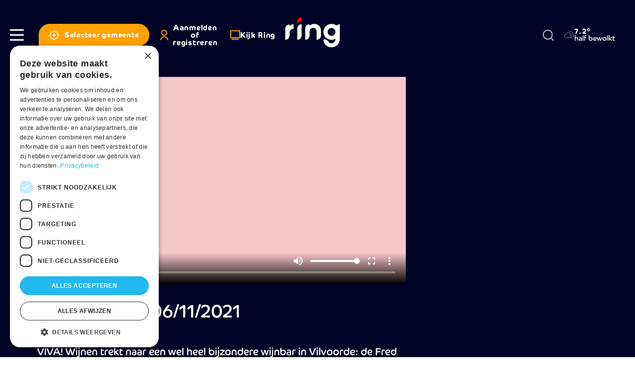

--- FILE ---
content_type: text/html; charset=UTF-8
request_url: https://www.ringtv.be/kijk-ring/viva-wijnen-06112021-0
body_size: 11858
content:


<!DOCTYPE html>
<html lang="nl" dir="ltr" prefix="og: https://ogp.me/ns#">
  <head>
    <meta charset="utf-8" />
<meta name="description" content="VIVA! Wijnen trekt naar een wel heel bijzondere wijnbar in Vilvoorde: de Fred Historie van Frédéric Jakus. Je kan hier ook interessante wijnen proeven in combinatie met lekkere tapas. En alle wijnen op de kaart kan je ook aankopen voor thuis. Mis zeker ook niet de wijntips voor ons weekendmenu!" />
<link rel="canonical" href="https://www.ringtv.be/kijk-ring/viva-wijnen-06112021-0" />
<link rel="manifest" href="/manifest.json" />
<meta name="theme-color" content="#ffffff" />
<meta name="Generator" content="Drupal 10 (https://www.drupal.org)" />
<meta name="MobileOptimized" content="width" />
<meta name="HandheldFriendly" content="true" />
<meta name="viewport" content="width=device-width, initial-scale=1.0" />
<script>var ct_check_js_val = 'b06250df96c7c23e5abdf5382bd67d43';var drupal_ac_antibot_cookie_value = '044dd51d38e160453f88de57ea9e11dde1dd7cca88571bd8c07cb55127e9efda';var ct_use_cookies = 1;var ct_use_alt_cookies = 0;var ct_capture_buffer = 0;</script>
<link rel="icon" href="/sites/default/files/favicon.png" type="image/png" />

    <title>VIVA! Wijnen 06/11/2021 | Ring</title>
    <link rel="stylesheet" media="all" href="/sites/default/files/css/css_-7-f1duRtOOe94d8jvNSRmvhV2wg_8Z3_YmmEG_uK40.css?delta=0&amp;language=nl&amp;theme=ringtv&amp;include=eJx1jEEOwyAMBD-EypOQQ1bFqsERNlTp60ty6amX1c5otRvc0ZNpZpJkhTq3Z9qGuzaL5qcsDszqBRWxErcfNe2VhD8I3WcSOnW4xavvcGK59eQdGtfzi441QafhGgzUc0l0cLo4az0EjvjHh8l4W7zzUXUfgi9aMUq9" />
<link rel="stylesheet" media="all" href="https://cdnjs.cloudflare.com/ajax/libs/normalize/8.0.1/normalize.min.css" />
<link rel="stylesheet" media="all" href="/sites/default/files/css/css_MBBaIiTfYGWdIo40VhLQWu-FfBclf2jQbJvXn_Sax88.css?delta=2&amp;language=nl&amp;theme=ringtv&amp;include=eJx1jEEOwyAMBD-EypOQQ1bFqsERNlTp60ty6amX1c5otRvc0ZNpZpJkhTq3Z9qGuzaL5qcsDszqBRWxErcfNe2VhD8I3WcSOnW4xavvcGK59eQdGtfzi441QafhGgzUc0l0cLo4az0EjvjHh8l4W7zzUXUfgi9aMUq9" />

    <script type="application/json" data-drupal-selector="drupal-settings-json">{"path":{"baseUrl":"\/","pathPrefix":"","currentPath":"node\/50115","currentPathIsAdmin":false,"isFront":false,"currentLanguage":"nl"},"pluralDelimiter":"\u0003","suppressDeprecationErrors":true,"gtag":{"tagId":"","consentMode":false,"otherIds":[],"events":[],"additionalConfigInfo":[]},"ajaxPageState":{"libraries":"[base64]","theme":"ringtv","theme_token":null},"ajaxTrustedUrl":{"\/zoeken":true,"form_action_p_pvdeGsVG5zNF_XLGPTvYSKCf43t8qZYSwcfZl2uzM":true},"gtm":{"tagId":null,"settings":{"data_layer":"dataLayer","include_environment":false},"tagIds":["GTM-W8XM53W"]},"dataLayer":{"defaultLang":"nl","languages":{"en":{"id":"en","name":"Engels","direction":"ltr","weight":0},"nl":{"id":"nl","name":"Dutch","direction":"ltr","weight":1}}},"s_pushengage":{"pushengage_key":"df0fc735-0edb-4146-a42f-2d6ab4ca293a"},"statistics":{"data":{"nid":"50115"},"url":"\/core\/modules\/statistics\/statistics.php"},"search_api_autocomplete":{"search":{"auto_submit":true}},"user":{"uid":0,"permissionsHash":"283808272fda07e0b58502d9125ba8bdc34da69097faa47345ccea342cdb198e"}}</script>
<script src="/sites/default/files/js/js_su7A05dADAYyUEehlghlKYl89yi7PWsK-zN9BgaMERs.js?scope=header&amp;delta=0&amp;language=nl&amp;theme=ringtv&amp;include=[base64]"></script>
<script src="/modules/contrib/google_tag/js/gtag.js?t987pe"></script>
<script src="/modules/contrib/google_tag/js/gtm.js?t987pe"></script>
<script src="/sites/default/files/js/js_-5lG61LWd8SUzCByv2ts_dXeNJmO_oxIEz6n35AUHcQ.js?scope=header&amp;delta=3&amp;language=nl&amp;theme=ringtv&amp;include=[base64]"></script>

    <link rel="apple-touch-icon" sizes="180x180" href="/themes/custom/ringtv/dist/img/favicons/apple-touch-icon.png">
    <link rel="icon" type="image/png" sizes="32x32" href="/themes/custom/ringtv/dist/img/favicons/favicon-32x32.png">
    <link rel="icon" type="image/png" sizes="16x16" href="/themes/custom/ringtv/dist/img/favicons/favicon-16x16.png">
    <link rel="manifest" href="/themes/custom/ringtv/dist/img/favicons/site.webmanifest">
    <link rel="mask-icon" href="/safari-pinned-tab.svg" color="#000226">
    <meta name="msapplication-TileColor" content="#ffffff">
    <meta name="theme-color" content="#ffffff">
  </head>
  <body class="page-type--tv-theek bg-color--tv-theek path-node page-node-type-episode">
    <a href="#main-content" class="visually-hidden focusable skip-link">Skip to main content</a>
    <noscript><iframe src="https://www.googletagmanager.com/ns.html?id=GTM-W8XM53W"
                  height="0" width="0" style="display:none;visibility:hidden"></iframe></noscript>

      <div class="dialog-off-canvas-main-canvas" data-off-canvas-main-canvas>
    
<div class="layout-container off-canvas__content">
      <header role="banner" class="header bg-color--primary header--tv-theek">
      <div class="header__inner display-flex align-items--center">
        <div class="header__inner__content display-flex justify-content--between align-items--center">
          
  <div class="header__inner__region--left display-flex align-items--center">
    <div class="hamburger-wrapper">
      <a class="hamburger" role="button" data-page-overlay-trigger>
        <div class="hamburger__inner"></div>
      </a>
    </div>
    

<div id="block-ringtv-site-branding-mobile" class="block block-system block-system-branding-block block-system-branding-block--mobile">
  
  
            <a href="/" rel="home">
        <img src="/themes/custom/ringtv/logo.svg" alt="Home" fetchpriority="high" />
      </a>
      </div>


<div id="block-ringtv-rtvmytown" class="block block-rtv-blocks block-my-town my-town">
  
  
      <button data-my-town-trigger="" class="button my-town__trigger"><i class="icon icon--cog icon--standalone"></i><span>Selecteer gemeente</span></button>
<div class="my-town__dropdown" data-my-town-dropdown=""><div class="my-town__close" data-my-town-trigger><i class="icon icon--remove icon--standalone"></i></div><form class="rtv-select-city" data-drupal-selector="rtv-select-city" action="/kijk-ring/viva-wijnen-06112021-0" method="post" id="rtv-select-city" accept-charset="UTF-8">
  <div class="js-form-item form-item js-form-type-select form-item-region js-form-item-region">
      

<label for="edit-region--2">Regio </label>
        <select data-drupal-selector="edit-region" id="edit-region--2" name="region" class="form-select"><option value="0"> Alle regio&#039;s</option><option value="58">Affligem</option><option value="26">Asse</option><option value="27">Beersel</option><option value="28">Bever</option><option value="29">Dilbeek</option><option value="30">Drogenbos</option><option value="31">Galmaarden</option><option value="32">Gooik</option><option value="33">Grimbergen</option><option value="34">Halle</option><option value="520">Halle-Vilvoorde</option><option value="35">Herne</option><option value="36">Hoeilaart</option><option value="37">Kampenhout</option><option value="38">Kapelle-op-den-Bos</option><option value="39">Kraainem</option><option value="40">Lennik</option><option value="41">Liedekerke</option><option value="42">Linkebeek</option><option value="43">Londerzeel</option><option value="44">Machelen</option><option value="45">Meise</option><option value="46">Merchtem</option><option value="47">Opwijk</option><option value="48">Overijse</option><option value="498">Pajottegem</option><option value="59">Pepingen</option><option value="49">Roosdaal</option><option value="50">Sint-Genesius-Rode</option><option value="51">Sint-Pieters-Leeuw</option><option value="52">Steenokkerzeel</option><option value="53">Ternat</option><option value="54">Vilvoorde</option><option value="499">Vlaams-Brabant</option><option value="497">Vlaamse Rand</option><option value="55">Wemmel</option><option value="56">Wezembeek-Oppem</option><option value="57">Zaventem</option><option value="60">Zemst</option></select>
        </div>

<button data-drupal-selector="edit-submit" type="submit" id="edit-submit--3" name="op" value="Bewaar voorkeuren" class="button js-form-submit form-submit button--default">
  Bewaar voorkeuren 
</button>
<input autocomplete="off" data-drupal-selector="form-divtog0zhp6tgbseix-4xinrhsaeg1vxamzo3xd9ciw" type="hidden" name="form_build_id" value="form-dIvTog0ZHp6TgBseix-4XINrHsAeG1VXAmZO3Xd9Ciw" />
<input data-drupal-selector="edit-rtv-select-city" type="hidden" name="form_id" value="rtv_select_city" />

</form>
</div>

  </div>


<div id="block-ringtv-rtvmyaccount" class="block block-rtv-blocks block-my-account my-account">
  
  
      <button class="button my-account__trigger" data-my-account-trigger><i class="icon icon--user icon--standalone"></i><span>Aanmelden of registreren</span></button><div class="my-account__overlay" data-my-account-overlay=""></div>
<div class="my-account__overlay-content" data-my-account-overlay-content=""><div class="my-account__overlay-content__close" data-my-account-trigger><i class="icon icon--remove icon--standalone"></i></div><div class="my-account__overlay-content__block my-account__overlay-content__login" data-my-account-login>  <h2 class="h1">Hallo</h2>
  <div class="my-account__overlay-content__description">Meld je aan om je voorkeuren te bewaren</div>
  <div class="my-account__overlay-content__form"><form class="user-login-form" data-drupal-selector="user-login-form" action="/kijk-ring/viva-wijnen-06112021-0" method="post" id="user-login-form" accept-charset="UTF-8">
  <div class="js-form-item form-item js-form-type-email form-item-name js-form-item-name">
      

<label for="edit-name" class="js-form-required form-required">E-mail  <span class="required">*</span></label>
        <input autocorrect="none" autocapitalize="none" spellcheck="false" autofocus="autofocus" autocomplete="username" data-drupal-selector="edit-name" aria-describedby="edit-name--description" type="email" id="edit-name" name="name" value="" size="60" maxlength="254" class="form-email required" required="required" aria-required="true" />

            <div id="edit-name--description" class="description">
      Geef je e-mail adres op waarmee je geregistreerd bent.
    </div>
  </div>
<div class="js-form-item form-item js-form-type-password form-item-pass js-form-item-pass">
      

<label for="edit-pass" class="js-form-required form-required">Wachtwoord  <span class="required">*</span></label>
        <input autocomplete="current-password" data-drupal-selector="edit-pass" aria-describedby="edit-pass--description" type="password" id="edit-pass" name="pass" size="60" maxlength="128" class="form-text required" required="required" aria-required="true" />

            <div id="edit-pass--description" class="description">
      Geef het wachtwoord op dat bij je e-mail adres hoort.
    </div>
  </div>
<input autocomplete="off" data-drupal-selector="form-x22-eehjnb9lhr61ymmz4xdpbwbjpwqwzcmh6x2sybu" type="hidden" name="form_build_id" value="form-X22_eeHJnb9lhR61ymmz4XdpbwBJPwQwZCMH6x2sYBU" />
<input data-drupal-selector="edit-user-login-form" type="hidden" name="form_id" value="user_login_form" />
<div data-drupal-selector="edit-actions" class="form-actions js-form-wrapper form-wrapper" id="edit-actions--2">
<button class="button--primary button-login button js-form-submit form-submit button--default" data-drupal-selector="edit-submit" type="submit" id="edit-submit" name="op" value="Aanmelden">
  Aanmelden 
</button>
<a href="/user/password" class="forgot-password-link">Wachtwoord vergeten?</a></div>

</form>
</div>
  <div class="my-account__overlay-content__bottom"><h3>Nog geen account? Registreer hier</h3><button data-my-account-switcher="" class="button button--default button--color-secondary">Maak een gratis account</button>
</div>
</div><div class="my-account__overlay-content__block my-account__overlay-content__register display-none" data-my-account-register>  <h2 class="h1">Maak een account aan</h2>
  <div class="my-account__overlay-content__description">Maak hier een account aan</div>
  <div class="my-account__overlay-content__form"><form class="user-register-form user-form" data-user-info-from-browser data-drupal-selector="user-register-form" action="/kijk-ring/viva-wijnen-06112021-0" method="post" id="user-register-form" accept-charset="UTF-8">
  <div class="field--type-string field--name-field-first-name field--widget-string-textfield js-form-wrapper form-wrapper" data-drupal-selector="edit-field-first-name-wrapper" id="edit-field-first-name-wrapper">      <div class="js-form-item form-item js-form-type-textfield form-item-field-first-name-0-value js-form-item-field-first-name-0-value">
      

<label for="edit-field-first-name-0-value" class="js-form-required form-required">Voornaam  <span class="required">*</span></label>
        <input class="js-text-full text-full form-text required" data-drupal-selector="edit-field-first-name-0-value" type="text" id="edit-field-first-name-0-value" name="field_first_name[0][value]" value="" size="60" maxlength="255" placeholder="" required="required" aria-required="true" />

        </div>

  </div>
<input autocomplete="off" data-drupal-selector="form-p875ihqseeu76la0jcfzgbjgrde9spdzthpykmeddti" type="hidden" name="form_build_id" value="form-P875ihqsEEU76LA0jcfzGbjgRDE9SpdZTHpYkMEdDTI" />
<input data-drupal-selector="edit-user-register-form" type="hidden" name="form_id" value="user_register_form" />
<div class="field--type-string field--name-field-last-name field--widget-string-textfield js-form-wrapper form-wrapper" data-drupal-selector="edit-field-last-name-wrapper" id="edit-field-last-name-wrapper">      <div class="js-form-item form-item js-form-type-textfield form-item-field-last-name-0-value js-form-item-field-last-name-0-value">
      

<label for="edit-field-last-name-0-value" class="js-form-required form-required">Familienaam  <span class="required">*</span></label>
        <input class="js-text-full text-full form-text required" data-drupal-selector="edit-field-last-name-0-value" type="text" id="edit-field-last-name-0-value" name="field_last_name[0][value]" value="" size="60" maxlength="255" placeholder="" required="required" aria-required="true" />

        </div>

  </div>
<div data-drupal-selector="edit-account" id="edit-account" class="js-form-wrapper form-wrapper"><div class="js-form-item form-item js-form-type-email form-item-mail js-form-item-mail">
      

<label for="edit-mail" class="js-form-required form-required">E-mail  <span class="required">*</span></label>
        <input data-drupal-selector="edit-mail" aria-describedby="edit-mail--description" type="email" id="edit-mail" name="mail" value="" size="60" maxlength="254" class="form-email required" required="required" aria-required="true" />

            <div id="edit-mail--description" class="description">
      Het e-mailadres wordt niet openbaar gemaakt. We sturen je enkel meldingen waarvoor jij goedkeuring hebt gegeven en meldingen die nodig zijn om je account te beheren.
    </div>
  </div>
<div class="js-form-item form-item js-form-type-select form-item-region js-form-item-region">
      

<label for="edit-region">Selecteer jouw regio </label>
        <select data-drupal-selector="edit-region" id="edit-region" name="region" class="form-select"><option value="58">Affligem</option><option value="26">Asse</option><option value="27">Beersel</option><option value="28">Bever</option><option value="29">Dilbeek</option><option value="30">Drogenbos</option><option value="31">Galmaarden</option><option value="32">Gooik</option><option value="33">Grimbergen</option><option value="34">Halle</option><option value="520">Halle-Vilvoorde</option><option value="35">Herne</option><option value="36">Hoeilaart</option><option value="37">Kampenhout</option><option value="38">Kapelle-op-den-Bos</option><option value="39">Kraainem</option><option value="40">Lennik</option><option value="41">Liedekerke</option><option value="42">Linkebeek</option><option value="43">Londerzeel</option><option value="44">Machelen</option><option value="45">Meise</option><option value="46">Merchtem</option><option value="47">Opwijk</option><option value="48">Overijse</option><option value="498">Pajottegem</option><option value="59">Pepingen</option><option value="49">Roosdaal</option><option value="50">Sint-Genesius-Rode</option><option value="51">Sint-Pieters-Leeuw</option><option value="52">Steenokkerzeel</option><option value="53">Ternat</option><option value="54">Vilvoorde</option><option value="499">Vlaams-Brabant</option><option value="497">Vlaamse Rand</option><option value="55">Wemmel</option><option value="56">Wezembeek-Oppem</option><option value="57">Zaventem</option><option value="60">Zemst</option></select>
        </div>
<fieldset class="form-item-topics fieldgroup form-composite js-form-item form-item js-form-wrapper form-wrapper" data-drupal-selector="edit-topics" id="edit-topics--wrapper">
      <legend>
    <span class="fieldset-legend">Selecteer jouw interesses</span>
  </legend>
  <div class="fieldset-wrapper">
                <div id="edit-topics" class="form-checkboxes"><div class="js-form-item form-item js-form-type-checkbox form-item-topics-76 js-form-item-topics-76">
        <input class="form-item-topics form-checkbox" data-drupal-selector="edit-topics-76" type="checkbox" id="edit-topics-76" name="topics[76]" value="76" />

        

<label for="edit-topics-76" class="option">Acties </label>
      </div>
<div class="js-form-item form-item js-form-type-checkbox form-item-topics-376 js-form-item-topics-376">
        <input class="form-item-topics form-checkbox" data-drupal-selector="edit-topics-376" type="checkbox" id="edit-topics-376" name="topics[376]" value="376" />

        

<label for="edit-topics-376" class="option">Cultuur </label>
      </div>
<div class="js-form-item form-item js-form-type-checkbox form-item-topics-518 js-form-item-topics-518">
        <input class="form-item-topics form-checkbox" data-drupal-selector="edit-topics-518" type="checkbox" id="edit-topics-518" name="topics[518]" value="518" />

        

<label for="edit-topics-518" class="option">Economie </label>
      </div>
<div class="js-form-item form-item js-form-type-checkbox form-item-topics-494 js-form-item-topics-494">
        <input class="form-item-topics form-checkbox" data-drupal-selector="edit-topics-494" type="checkbox" id="edit-topics-494" name="topics[494]" value="494" />

        

<label for="edit-topics-494" class="option">Groen </label>
      </div>
<div class="js-form-item form-item js-form-type-checkbox form-item-topics-85 js-form-item-topics-85">
        <input class="form-item-topics form-checkbox" data-drupal-selector="edit-topics-85" type="checkbox" id="edit-topics-85" name="topics[85]" value="85" />

        

<label for="edit-topics-85" class="option">Jeugd </label>
      </div>
<div class="js-form-item form-item js-form-type-checkbox form-item-topics-63 js-form-item-topics-63">
        <input class="form-item-topics form-checkbox" data-drupal-selector="edit-topics-63" type="checkbox" id="edit-topics-63" name="topics[63]" value="63" />

        

<label for="edit-topics-63" class="option">Justitie </label>
      </div>
<div class="js-form-item form-item js-form-type-checkbox form-item-topics-493 js-form-item-topics-493">
        <input class="form-item-topics form-checkbox" data-drupal-selector="edit-topics-493" type="checkbox" id="edit-topics-493" name="topics[493]" value="493" />

        

<label for="edit-topics-493" class="option">Mobiliteit </label>
      </div>
<div class="js-form-item form-item js-form-type-checkbox form-item-topics-374 js-form-item-topics-374">
        <input class="form-item-topics form-checkbox" data-drupal-selector="edit-topics-374" type="checkbox" id="edit-topics-374" name="topics[374]" value="374" />

        

<label for="edit-topics-374" class="option">Onderwijs </label>
      </div>
<div class="js-form-item form-item js-form-type-checkbox form-item-topics-62 js-form-item-topics-62">
        <input class="form-item-topics form-checkbox" data-drupal-selector="edit-topics-62" type="checkbox" id="edit-topics-62" name="topics[62]" value="62" />

        

<label for="edit-topics-62" class="option">Politiek </label>
      </div>
<div class="js-form-item form-item js-form-type-checkbox form-item-topics-61 js-form-item-topics-61">
        <input class="form-item-topics form-checkbox" data-drupal-selector="edit-topics-61" type="checkbox" id="edit-topics-61" name="topics[61]" value="61" />

        

<label for="edit-topics-61" class="option">Samenleving </label>
      </div>
<div class="js-form-item form-item js-form-type-checkbox form-item-topics-491 js-form-item-topics-491">
        <input class="form-item-topics form-checkbox" data-drupal-selector="edit-topics-491" type="checkbox" id="edit-topics-491" name="topics[491]" value="491" />

        

<label for="edit-topics-491" class="option">Sport </label>
      </div>
<div class="js-form-item form-item js-form-type-checkbox form-item-topics-88 js-form-item-topics-88">
        <input class="form-item-topics form-checkbox" data-drupal-selector="edit-topics-88" type="checkbox" id="edit-topics-88" name="topics[88]" value="88" />

        

<label for="edit-topics-88" class="option">Vlaams-Brabant </label>
      </div>
<div class="js-form-item form-item js-form-type-checkbox form-item-topics-496 js-form-item-topics-496">
        <input class="form-item-topics form-checkbox" data-drupal-selector="edit-topics-496" type="checkbox" id="edit-topics-496" name="topics[496]" value="496" />

        

<label for="edit-topics-496" class="option">Vlaamse Rand </label>
      </div>
<div class="js-form-item form-item js-form-type-checkbox form-item-topics-500 js-form-item-topics-500">
        <input class="form-item-topics form-checkbox" data-drupal-selector="edit-topics-500" type="checkbox" id="edit-topics-500" name="topics[500]" value="500" />

        

<label for="edit-topics-500" class="option">Weerfoto </label>
      </div>
<div class="js-form-item form-item js-form-type-checkbox form-item-topics-78 js-form-item-topics-78">
        <input class="form-item-topics form-checkbox" data-drupal-selector="edit-topics-78" type="checkbox" id="edit-topics-78" name="topics[78]" value="78" />

        

<label for="edit-topics-78" class="option">Wonen </label>
      </div>
</div>

          </div>
</fieldset>
</div>
<div data-drupal-selector="edit-actions" class="form-actions js-form-wrapper form-wrapper" id="edit-actions--3">
<button class="button--primary button js-form-submit form-submit button--default" data-drupal-selector="edit-submit" type="submit" id="edit-submit--2" name="op" value="Maak een nieuw account">
  Maak een nieuw account 
</button>
</div>

</form>
</div>
</div></div>

  </div>


<div id="block-ringtv-rtvlivetv" class="block block-rtv-blocks block-live-tv live-tv">
  
  
      <div class="live-tv__trigger"><a href="/kijk-ring"><i class="icon icon--tv icon--standalone"></i><span>Kijk Ring</span></a></div>

  </div>

  </div>

          
  <div class="header__inner__region--branding">
    

<div id="block-ringtv-site-branding" class="block block-system block-system-branding-block">
  
  
        <a href="/" rel="home">
      <img src="/themes/custom/ringtv/logo.svg" alt="Home" fetchpriority="high" />
    </a>
      
</div>

  </div>

          
  <div class="header__inner__region--right display-flex align-items--center">
    

<div id="block-ringtv-customsearch" class="block block-rtv-blocks block-custom-search search-form">
  
  
      <div class="search-form__trigger" data-search-form-trigger><i class="icon icon--search"></i></div><div class="search-form__content" data-search-form-dropdown=""><div class="search-form__close" data-search-form-trigger><i class="icon icon--remove icon--standalone"></i></div><form class="views-exposed-form" data-drupal-selector="views-exposed-form-search-default" action="/zoeken" method="get" id="views-exposed-form-search-default" accept-charset="UTF-8">
  <div class="js-form-item form-item js-form-type-search-api-autocomplete form-item-zoek js-form-item-zoek">
      

<label for="edit-zoek">Zoeken </label>
        <input data-drupal-selector="edit-zoek" data-search-api-autocomplete-search="search" class="form-autocomplete form-text" data-autocomplete-path="/search_api_autocomplete/search?display=default&amp;&amp;filter=zoek" type="text" id="edit-zoek" name="zoek" value="" size="30" maxlength="128" />

        </div>
<div class="js-form-item form-item js-form-type-select form-item-sort-by js-form-item-sort-by">
      

<label for="edit-sort-by">Sorteren op </label>
        <select data-drupal-selector="edit-sort-by" id="edit-sort-by" name="sort_by" class="form-select"><option value="datum" selected="selected">Datum</option><option value="relevantie">Relevantie</option></select>
        </div>
<div data-drupal-selector="edit-actions" class="form-actions js-form-wrapper form-wrapper" id="edit-actions">
<button data-drupal-selector="edit-submit-search" type="submit" id="edit-submit-search" value="Zoeken" class="button js-form-submit form-submit button--default">
  Zoeken 
</button>
</div>


</form>
</div>

  </div>


<div id="block-ringtv-rtvweather" class="block block-rtv-blocks block-weather weather">
  
  
      <div class="weather__wrapper"><div class="weather__icon"><i class="icon icon--04n"></i></div><div class="weather__content"><div class="weather__temperature">7.2°</div><div class="weather__description">half bewolkt</div></div></div>
  </div>

  </div>

        </div>
      </div>
    </header>
  
  <main role="main">
    <a id="main-content" tabindex="-1"></a>

    
          <div class="layout-highlighted">
        
  <div data-drupal-messages-fallback class="hidden"></div>


      </div>
    
          <div class="layout-content">
        
  

<div id="block-ringtv-content" class="block block-system block-system-main-block">
  
  
      

<article  data-history-node-id="50115" class="episode-full">
  
  
  <main>
    







  
  <section  class="rtv-layouts rtv-layouts--entity-type-episode rtv-layouts__detail">
    <div class="container">
      <div class="rtv-layouts__inner">
        <div class="rtv-layouts__section">
                                          <div  class="rtv-layouts__region rtv-layouts__region__top">
              
            </div>
                                <div  class="rtv-layouts__region rtv-layouts__region__content">
              

<div class="block block-layout-builder block-field-blocknodeepisodefield-media-video margin-bottom-30">
  
  
      


            <div class="field field--name-field-media-video field--type-entity-reference field--label-hidden field__item">

<div class="media media--type-video media--view-mode-article-full">
  
  


            <div class="field field--name-field-streaming-url field--type-link field--label-hidden field__item"><div id="shaka-container-1" class="shaka-container" style="max-width:40em">
  <div class="adContainer adContainer1" style="position:relative;">
    <div class="resume" style="background-color:#333;padding:10px;color:#FFF;position:absolute;left:10px;top:10px;text-decoration:underline;display:none;cursor:pointer;">Hervatten</div>
  </div>
  <button class="custom-mute"><span class="content">Geluid aan</span></button>
  <video class="video" poster="https://stream.a.zndznd.com/c_stream/2bEQ4Q/thumbnail.jpg" data-num="1" style="width:100%;height:100%;" data-hls-manifest="https://stream.a.zndznd.com/c_stream/2bEQ4Q/stream.m3u8" data-dash-manifest="" data-revive-url="https://www.ringtv.be/vastProxy.php?zoneId=14" data-tms-video-percent="0,25,50,75,90" playsinline>
  </video>
</div>
<div class="companion"></div>
</div>
      
</div>
</div>
      
  </div>


<div class="block block-layout-builder block-field-blocknodeepisodetitle">
  
  
      

<div class="episode-full__title margin-children-none margin-bottom-10">
  <h1>
          VIVA! Wijnen 06/11/2021
      </h1>
</div>

  </div>


<div class="block block-layout-builder block-field-blocknodeepisodefield-date">
  
  
      

<div class="episode-full__date node-full-date">
      <i class="icon icon--clock"></i>maa 8 nov 2021
  </div>

  </div>


<div class="block block-layout-builder block-field-blocknodeepisodebody">
  
  
      

<div class="episode-full__intro text-formatted text-type--lead">
      <p>VIVA! Wijnen trekt naar een wel heel bijzondere wijnbar in Vilvoorde: de Fred Historie van Frédéric Jakus. Je kan hier ook interessante wijnen proeven in combinatie met lekkere tapas. En alle wijnen op de kaart kan je ook aankopen voor thuis. Mis zeker ook niet de wijntips voor ons weekendmenu!</p>

  </div>

  </div>


<div class="block block-layout-builder block-extra-field-blocknodeepisodesharing-buttons node-full-share margin-top-30">
  
          <h3>Deel artikel</h3>
      
      

<div class="social-sharing-buttons">
        <a href="https://www.facebook.com/sharer/sharer.php?u=https://www.ringtv.be/kijk-ring/viva-wijnen-06112021-0&amp;title=VIVA! Wijnen 06/11/2021" target="_blank" title="Share to Facebook" aria-label="Share to Facebook" class="social-sharing-buttons__button share-facebook" rel="noopener">
      <i class="icon icon--standalone icon--facebook"></i>
    </a>
  
        <a href="https://twitter.com/intent/tweet?text=VIVA! Wijnen 06/11/2021+https://www.ringtv.be/kijk-ring/viva-wijnen-06112021-0" target="_blank" title="Share to X" aria-label="Share to X" class="social-sharing-buttons__button share-x" rel="noopener">
      <i class="icon icon--standalone icon--twitter"></i>
    </a>
  
        <a href="https://www.linkedin.com/sharing/share-offsite/?url=https://www.ringtv.be/kijk-ring/viva-wijnen-06112021-0" target="_blank" title="Share to Linkedin" aria-label="Share to Linkedin" class="social-sharing-buttons__button share-linkedin" rel="noopener">
      <i class="icon icon--standalone icon--linkedin"></i>
    </a>
  
   <a data-share-mobile-trigger class="social-sharing-buttons__button share-mobile" href="#" title="Meer">Meer</a>
</div>

  </div>


<div class="views-element-container block block-views block-views-blockepisodes-other-episodes">
  
  
      <div>

<div class="js-view-dom-id-107de676073297ce48bcabfffd77b48859d9f963b99675202469e7203834e64d view-episodes-other-episodes margin-top-30">
  
  <h3 class="h2 view-episodes-other-episodes__title">Afleveringen</h3>
  

  
    

  
  <div class="view-episodes-other-episodes__row">






<div  data-history-node-id="63075" class="card-article card-article--type-list-image-left">
  <a href="/kijk-ring/viva-wijnen-vinea-11" class="card-article__wrapper">
          <div class="card-article__media image-children-display-block">
        

<div class="media media--type-image media--view-mode-list-image-left-right">
  
  


            <div class="field field--name-field-media-image field--type-image field--label-hidden field__item">    <picture>
                  <source srcset="/sites/default/files/styles/list_image_left_right_md/public/69056_bbbe1b01-5d82-488f-8149-e771a1374ee9.png.webp?itok=vAMsCWiq 1x, /sites/default/files/styles/list_image_left_right_md_x2/public/69056_bbbe1b01-5d82-488f-8149-e771a1374ee9.webp?itok=Sy4FrqHJ 2x" media="all and (min-width: 768px)" width="224" height="127" type="image/webp"/>
              <source srcset="/sites/default/files/styles/list_image_left_right_md/public/69056_bbbe1b01-5d82-488f-8149-e771a1374ee9.png.webp?itok=vAMsCWiq 1x, /sites/default/files/styles/list_image_left_right_md_x2/public/69056_bbbe1b01-5d82-488f-8149-e771a1374ee9.png?itok=Sy4FrqHJ 2x" media="all and (min-width: 768px)" width="224" height="127"/>
              <source srcset="/sites/default/files/styles/article_xs/public/69056_bbbe1b01-5d82-488f-8149-e771a1374ee9.png.webp?itok=OsK9-lgu 1x" media="all and (min-width: 0px)" type="image/webp" width="100" height="100"/>
                  <img loading="lazy" width="100" height="100" src="/sites/default/files/styles/article_xs/public/69056_bbbe1b01-5d82-488f-8149-e771a1374ee9.png.webp?itok=OsK9-lgu" />

  </picture>

</div>
      
</div>


                              </div>
        <div class="card-article__content">
              <div class="card-article__title margin-children-none">
            <h3 class="h5">
    VIVA! Wijnen – Vinea
  </h3>

        </div>
                        <div class="card-article__date">
        


            <div class="field field--name-field-date field--type-datetime field--label-hidden field__item"><i class="icon icon--clock"></i>zon 7 dec</div>
      
      </div>
          </div>
  </a>

    
  

</div>
</div>
  <div class="view-episodes-other-episodes__row">






<div  data-history-node-id="62986" class="card-article card-article--type-list-image-left">
  <a href="/kijk-ring/viva-wijnen-saint-vincent" class="card-article__wrapper">
          <div class="card-article__media image-children-display-block">
        

<div class="media media--type-image media--view-mode-list-image-left-right">
  
  


            <div class="field field--name-field-media-image field--type-image field--label-hidden field__item">    <picture>
                  <source srcset="/sites/default/files/styles/list_image_left_right_md/public/68875_thumbnail-10_0.png.webp?itok=w4jj_U6J 1x, /sites/default/files/styles/list_image_left_right_md_x2/public/68875_thumbnail-10_0.webp?itok=qlMKXHRK 2x" media="all and (min-width: 768px)" width="224" height="127" type="image/webp"/>
              <source srcset="/sites/default/files/styles/list_image_left_right_md/public/68875_thumbnail-10_0.png.webp?itok=w4jj_U6J 1x, /sites/default/files/styles/list_image_left_right_md_x2/public/68875_thumbnail-10_0.png?itok=qlMKXHRK 2x" media="all and (min-width: 768px)" width="224" height="127"/>
              <source srcset="/sites/default/files/styles/article_xs/public/68875_thumbnail-10_0.png.webp?itok=7x6ExKJS 1x" media="all and (min-width: 0px)" type="image/webp" width="100" height="100"/>
                  <img loading="lazy" width="100" height="100" src="/sites/default/files/styles/article_xs/public/68875_thumbnail-10_0.png.webp?itok=7x6ExKJS" />

  </picture>

</div>
      
</div>


                              </div>
        <div class="card-article__content">
              <div class="card-article__title margin-children-none">
            <h3 class="h5">
    VIVA! Wijnen – Saint-Vincent
  </h3>

        </div>
                        <div class="card-article__date">
        


            <div class="field field--name-field-date field--type-datetime field--label-hidden field__item"><i class="icon icon--clock"></i>zat 29 nov</div>
      
      </div>
          </div>
  </a>

    
  

</div>
</div>
  <div class="view-episodes-other-episodes__row">






<div  data-history-node-id="62908" class="card-article card-article--type-list-image-left">
  <a href="/kijk-ring/viva-wijnen-chateaux-vini-11" class="card-article__wrapper">
          <div class="card-article__media image-children-display-block">
        

<div class="media media--type-image media--view-mode-list-image-left-right">
  
  


            <div class="field field--name-field-media-image field--type-image field--label-hidden field__item">    <picture>
                  <source srcset="/sites/default/files/styles/list_image_left_right_md/public/68698_b82f525d-e53e-4139-9b15-c6fac4c25630.png.webp?itok=R0QeNVEL 1x, /sites/default/files/styles/list_image_left_right_md_x2/public/68698_b82f525d-e53e-4139-9b15-c6fac4c25630.webp?itok=ccoAll15 2x" media="all and (min-width: 768px)" width="224" height="127" type="image/webp"/>
              <source srcset="/sites/default/files/styles/list_image_left_right_md/public/68698_b82f525d-e53e-4139-9b15-c6fac4c25630.png.webp?itok=R0QeNVEL 1x, /sites/default/files/styles/list_image_left_right_md_x2/public/68698_b82f525d-e53e-4139-9b15-c6fac4c25630.png?itok=ccoAll15 2x" media="all and (min-width: 768px)" width="224" height="127"/>
              <source srcset="/sites/default/files/styles/article_xs/public/68698_b82f525d-e53e-4139-9b15-c6fac4c25630.png.webp?itok=tPG2nizo 1x" media="all and (min-width: 0px)" type="image/webp" width="100" height="100"/>
                  <img loading="lazy" width="100" height="100" src="/sites/default/files/styles/article_xs/public/68698_b82f525d-e53e-4139-9b15-c6fac4c25630.png.webp?itok=tPG2nizo" />

  </picture>

</div>
      
</div>


                              </div>
        <div class="card-article__content">
              <div class="card-article__title margin-children-none">
            <h3 class="h5">
    VIVA! Wijnen Chateaux Vini
  </h3>

        </div>
                        <div class="card-article__date">
        


            <div class="field field--name-field-date field--type-datetime field--label-hidden field__item"><i class="icon icon--clock"></i>zat 22 nov</div>
      
      </div>
          </div>
  </a>

    
  

</div>
</div>
  <div class="view-episodes-other-episodes__row">






<div  data-history-node-id="62834" class="card-article card-article--type-list-image-left">
  <a href="/kijk-ring/viva-wijnen-sacacorchos-1" class="card-article__wrapper">
          <div class="card-article__media image-children-display-block">
        

<div class="media media--type-image media--view-mode-list-image-left-right">
  
  


            <div class="field field--name-field-media-image field--type-image field--label-hidden field__item">    <picture>
                  <source srcset="/sites/default/files/styles/list_image_left_right_md/public/68526_0488f289-e5f8-491a-950d-feafb7b602c8.png.webp?itok=ZOInBRv8 1x, /sites/default/files/styles/list_image_left_right_md_x2/public/68526_0488f289-e5f8-491a-950d-feafb7b602c8.webp?itok=2h0AIGCc 2x" media="all and (min-width: 768px)" width="224" height="127" type="image/webp"/>
              <source srcset="/sites/default/files/styles/list_image_left_right_md/public/68526_0488f289-e5f8-491a-950d-feafb7b602c8.png.webp?itok=ZOInBRv8 1x, /sites/default/files/styles/list_image_left_right_md_x2/public/68526_0488f289-e5f8-491a-950d-feafb7b602c8.png?itok=2h0AIGCc 2x" media="all and (min-width: 768px)" width="224" height="127"/>
              <source srcset="/sites/default/files/styles/article_xs/public/68526_0488f289-e5f8-491a-950d-feafb7b602c8.png.webp?itok=L5zoGk6K 1x" media="all and (min-width: 0px)" type="image/webp" width="100" height="100"/>
                  <img loading="lazy" width="100" height="100" src="/sites/default/files/styles/article_xs/public/68526_0488f289-e5f8-491a-950d-feafb7b602c8.png.webp?itok=L5zoGk6K" />

  </picture>

</div>
      
</div>


                              </div>
        <div class="card-article__content">
              <div class="card-article__title margin-children-none">
            <h3 class="h5">
    VIVA! Wijnen – Sacacorchos
  </h3>

        </div>
                        <div class="card-article__date">
        


            <div class="field field--name-field-date field--type-datetime field--label-hidden field__item"><i class="icon icon--clock"></i>zat 15 nov</div>
      
      </div>
          </div>
  </a>

    
  

</div>
</div>
  <div class="view-episodes-other-episodes__row">






<div  data-history-node-id="62759" class="card-article card-article--type-list-image-left">
  <a href="/kijk-ring/viva-wijnen-albert-heijn-1" class="card-article__wrapper">
          <div class="card-article__media image-children-display-block">
        

<div class="media media--type-image media--view-mode-list-image-left-right">
  
  


            <div class="field field--name-field-media-image field--type-image field--label-hidden field__item">    <picture>
                  <source srcset="/sites/default/files/styles/list_image_left_right_md/public/68336_e4f785fa-dad4-4b71-a875-244a7de967b6.png.webp?itok=YuQa9lFW 1x, /sites/default/files/styles/list_image_left_right_md_x2/public/68336_e4f785fa-dad4-4b71-a875-244a7de967b6.webp?itok=WqZIGGiA 2x" media="all and (min-width: 768px)" width="224" height="127" type="image/webp"/>
              <source srcset="/sites/default/files/styles/list_image_left_right_md/public/68336_e4f785fa-dad4-4b71-a875-244a7de967b6.png.webp?itok=YuQa9lFW 1x, /sites/default/files/styles/list_image_left_right_md_x2/public/68336_e4f785fa-dad4-4b71-a875-244a7de967b6.png?itok=WqZIGGiA 2x" media="all and (min-width: 768px)" width="224" height="127"/>
              <source srcset="/sites/default/files/styles/article_xs/public/68336_e4f785fa-dad4-4b71-a875-244a7de967b6.png.webp?itok=wQOiJFpd 1x" media="all and (min-width: 0px)" type="image/webp" width="100" height="100"/>
                  <img loading="lazy" width="100" height="100" src="/sites/default/files/styles/article_xs/public/68336_e4f785fa-dad4-4b71-a875-244a7de967b6.png.webp?itok=wQOiJFpd" />

  </picture>

</div>
      
</div>


                              </div>
        <div class="card-article__content">
              <div class="card-article__title margin-children-none">
            <h3 class="h5">
    VIVA! Wijnen – Albert Heijn
  </h3>

        </div>
                        <div class="card-article__date">
        


            <div class="field field--name-field-date field--type-datetime field--label-hidden field__item"><i class="icon icon--clock"></i>zat 8 nov</div>
      
      </div>
          </div>
  </a>

    
  

</div>
</div>
  <div class="view-episodes-other-episodes__row">






<div  data-history-node-id="62468" class="card-article card-article--type-list-image-left">
  <a href="/kijk-ring/viva-wijnen-vinea-9" class="card-article__wrapper">
          <div class="card-article__media image-children-display-block">
        

<div class="media media--type-image media--view-mode-list-image-left-right">
  
  


            <div class="field field--name-field-media-image field--type-image field--label-hidden field__item">    <picture>
                  <source srcset="/sites/default/files/styles/list_image_left_right_md/public/67638_thumbnail-10_0.png.webp?itok=ewwsEBIb 1x, /sites/default/files/styles/list_image_left_right_md_x2/public/67638_thumbnail-10_0.webp?itok=eWJ3zWwG 2x" media="all and (min-width: 768px)" width="224" height="127" type="image/webp"/>
              <source srcset="/sites/default/files/styles/list_image_left_right_md/public/67638_thumbnail-10_0.png.webp?itok=ewwsEBIb 1x, /sites/default/files/styles/list_image_left_right_md_x2/public/67638_thumbnail-10_0.png?itok=eWJ3zWwG 2x" media="all and (min-width: 768px)" width="224" height="127"/>
              <source srcset="/sites/default/files/styles/article_xs/public/67638_thumbnail-10_0.png.webp?itok=piqQ3E7u 1x" media="all and (min-width: 0px)" type="image/webp" width="100" height="100"/>
                  <img loading="lazy" width="100" height="100" src="/sites/default/files/styles/article_xs/public/67638_thumbnail-10_0.png.webp?itok=piqQ3E7u" />

  </picture>

</div>
      
</div>


                              </div>
        <div class="card-article__content">
              <div class="card-article__title margin-children-none">
            <h3 class="h5">
    VIVA! Wijnen – Vinea
  </h3>

        </div>
                        <div class="card-article__date">
        


            <div class="field field--name-field-date field--type-datetime field--label-hidden field__item"><i class="icon icon--clock"></i>zat 11 okt</div>
      
      </div>
          </div>
  </a>

    
  

</div>
</div>
  <div class="view-episodes-other-episodes__row">






<div  data-history-node-id="60264" class="card-article card-article--type-list-image-left">
  <a href="/kijk-ring/viva-wijnen-wijnwinkel-vinea-eizeringen" class="card-article__wrapper">
          <div class="card-article__media image-children-display-block">
        

<div class="media media--type-image media--view-mode-list-image-left-right">
  
  


            <div class="field field--name-field-media-image field--type-image field--label-hidden field__item">    <picture>
                  <source srcset="/sites/default/files/styles/list_image_left_right_md/public/62202_thumbnail-10_0.png.webp?itok=ZcKW5xJp 1x, /sites/default/files/styles/list_image_left_right_md_x2/public/62202_thumbnail-10_0.webp?itok=bS1nJvSd 2x" media="all and (min-width: 768px)" width="224" height="127" type="image/webp"/>
              <source srcset="/sites/default/files/styles/list_image_left_right_md/public/62202_thumbnail-10_0.png.webp?itok=ZcKW5xJp 1x, /sites/default/files/styles/list_image_left_right_md_x2/public/62202_thumbnail-10_0.png?itok=bS1nJvSd 2x" media="all and (min-width: 768px)" width="224" height="127"/>
              <source srcset="/sites/default/files/styles/article_xs/public/62202_thumbnail-10_0.png.webp?itok=N9gNkg1W 1x" media="all and (min-width: 0px)" type="image/webp" width="100" height="100"/>
                  <img loading="lazy" width="100" height="100" src="/sites/default/files/styles/article_xs/public/62202_thumbnail-10_0.png.webp?itok=N9gNkg1W" />

  </picture>

</div>
      
</div>


                              </div>
        <div class="card-article__content">
              <div class="card-article__title margin-children-none">
            <h3 class="h5">
    VIVA! Wijnen: Wijnwinkel Vinea in Eizeringen
  </h3>

        </div>
                        <div class="card-article__date">
        


            <div class="field field--name-field-date field--type-datetime field--label-hidden field__item"><i class="icon icon--clock"></i>zat 15 maa</div>
      
      </div>
          </div>
  </a>

    
  

</div>
</div>
  <div class="view-episodes-other-episodes__row">






<div  data-history-node-id="59245" class="card-article card-article--type-list-image-left">
  <a href="/kijk-ring/viva-wijnen-huis-vossen-1" class="card-article__wrapper">
          <div class="card-article__media image-children-display-block">
        

<div class="media media--type-image media--view-mode-list-image-left-right">
  
  


            <div class="field field--name-field-media-image field--type-image field--label-hidden field__item">    <picture>
                  <source srcset="/sites/default/files/styles/list_image_left_right_md/public/59874_thumbnail-10_0.png.webp?itok=WWVXPxQq 1x, /sites/default/files/styles/list_image_left_right_md_x2/public/59874_thumbnail-10_0.webp?itok=8gfI5mOu 2x" media="all and (min-width: 768px)" width="224" height="127" type="image/webp"/>
              <source srcset="/sites/default/files/styles/list_image_left_right_md/public/59874_thumbnail-10_0.png.webp?itok=WWVXPxQq 1x, /sites/default/files/styles/list_image_left_right_md_x2/public/59874_thumbnail-10_0.png?itok=8gfI5mOu 2x" media="all and (min-width: 768px)" width="224" height="127"/>
              <source srcset="/sites/default/files/styles/article_xs/public/59874_thumbnail-10_0.png.webp?itok=An1riKcw 1x" media="all and (min-width: 0px)" type="image/webp" width="100" height="100"/>
                  <img loading="lazy" width="100" height="100" src="/sites/default/files/styles/article_xs/public/59874_thumbnail-10_0.png.webp?itok=An1riKcw" />

  </picture>

</div>
      
</div>


                              </div>
        <div class="card-article__content">
              <div class="card-article__title margin-children-none">
            <h3 class="h5">
    VIVA! Wijnen -  Huis Vossen
  </h3>

        </div>
                        <div class="card-article__date">
        


            <div class="field field--name-field-date field--type-datetime field--label-hidden field__item"><i class="icon icon--clock"></i>zon 15 dec 2024</div>
      
      </div>
          </div>
  </a>

    
  

</div>
</div>
  <div class="view-episodes-other-episodes__row">






<div  data-history-node-id="59165" class="card-article card-article--type-list-image-left">
  <a href="/kijk-ring/viva-wijnen-wijnhandel-vinea-lennik" class="card-article__wrapper">
          <div class="card-article__media image-children-display-block">
        

<div class="media media--type-image media--view-mode-list-image-left-right">
  
  


            <div class="field field--name-field-media-image field--type-image field--label-hidden field__item">    <picture>
                  <source srcset="/sites/default/files/styles/list_image_left_right_md/public/59679_787f614c-8e14-4de3-af17-e1960cc8ddee.png.webp?itok=d8V2anNw 1x, /sites/default/files/styles/list_image_left_right_md_x2/public/59679_787f614c-8e14-4de3-af17-e1960cc8ddee.webp?itok=ZADv0QmB 2x" media="all and (min-width: 768px)" width="224" height="127" type="image/webp"/>
              <source srcset="/sites/default/files/styles/list_image_left_right_md/public/59679_787f614c-8e14-4de3-af17-e1960cc8ddee.png.webp?itok=d8V2anNw 1x, /sites/default/files/styles/list_image_left_right_md_x2/public/59679_787f614c-8e14-4de3-af17-e1960cc8ddee.png?itok=ZADv0QmB 2x" media="all and (min-width: 768px)" width="224" height="127"/>
              <source srcset="/sites/default/files/styles/article_xs/public/59679_787f614c-8e14-4de3-af17-e1960cc8ddee.png.webp?itok=4IuHDNzL 1x" media="all and (min-width: 0px)" type="image/webp" width="100" height="100"/>
                  <img loading="lazy" width="100" height="100" src="/sites/default/files/styles/article_xs/public/59679_787f614c-8e14-4de3-af17-e1960cc8ddee.png.webp?itok=4IuHDNzL" />

  </picture>

</div>
      
</div>


                              </div>
        <div class="card-article__content">
              <div class="card-article__title margin-children-none">
            <h3 class="h5">
    VIVA! Wijnen - Wijnhandel Vinea (Lennik)
  </h3>

        </div>
                        <div class="card-article__date">
        


            <div class="field field--name-field-date field--type-datetime field--label-hidden field__item"><i class="icon icon--clock"></i>zon 8 dec 2024</div>
      
      </div>
          </div>
  </a>

    
  

</div>
</div>
  <div class="view-episodes-other-episodes__row">






<div  data-history-node-id="59090" class="card-article card-article--type-list-image-left">
  <a href="/kijk-ring/viva-wijnen-salon-saint-vincent-1" class="card-article__wrapper">
          <div class="card-article__media image-children-display-block">
        

<div class="media media--type-image media--view-mode-list-image-left-right">
  
  


            <div class="field field--name-field-media-image field--type-image field--label-hidden field__item">    <picture>
                  <source srcset="/sites/default/files/styles/list_image_left_right_md/public/59526_0d39f6f4-dee2-449b-9c8a-beb3a9b72406.png.webp?itok=kCacjn50 1x, /sites/default/files/styles/list_image_left_right_md_x2/public/59526_0d39f6f4-dee2-449b-9c8a-beb3a9b72406.webp?itok=t4Ps7y2M 2x" media="all and (min-width: 768px)" width="224" height="127" type="image/webp"/>
              <source srcset="/sites/default/files/styles/list_image_left_right_md/public/59526_0d39f6f4-dee2-449b-9c8a-beb3a9b72406.png.webp?itok=kCacjn50 1x, /sites/default/files/styles/list_image_left_right_md_x2/public/59526_0d39f6f4-dee2-449b-9c8a-beb3a9b72406.png?itok=t4Ps7y2M 2x" media="all and (min-width: 768px)" width="224" height="127"/>
              <source srcset="/sites/default/files/styles/article_xs/public/59526_0d39f6f4-dee2-449b-9c8a-beb3a9b72406.png.webp?itok=xzKhmQwc 1x" media="all and (min-width: 0px)" type="image/webp" width="100" height="100"/>
                  <img loading="lazy" width="100" height="100" src="/sites/default/files/styles/article_xs/public/59526_0d39f6f4-dee2-449b-9c8a-beb3a9b72406.png.webp?itok=xzKhmQwc" />

  </picture>

</div>
      
</div>


                              </div>
        <div class="card-article__content">
              <div class="card-article__title margin-children-none">
            <h3 class="h5">
    VIVA! Wijnen - Salon Saint Vincent
  </h3>

        </div>
                        <div class="card-article__date">
        


            <div class="field field--name-field-date field--type-datetime field--label-hidden field__item"><i class="icon icon--clock"></i>zat 30 nov 2024</div>
      
      </div>
          </div>
  </a>

    
  

</div>
</div>
  <div class="view-episodes-other-episodes__row">






<div  data-history-node-id="58999" class="card-article card-article--type-list-image-left">
  <a href="/kijk-ring/viva-wijnen-chateaux-vini-9" class="card-article__wrapper">
          <div class="card-article__media image-children-display-block">
        

<div class="media media--type-image media--view-mode-list-image-left-right">
  
  


            <div class="field field--name-field-media-image field--type-image field--label-hidden field__item">    <picture>
                  <source srcset="/sites/default/files/styles/list_image_left_right_md/public/59309_14d808d5-98f9-4094-bd5f-5dc922e6ec3a.png.webp?itok=qyJVYh9f 1x, /sites/default/files/styles/list_image_left_right_md_x2/public/59309_14d808d5-98f9-4094-bd5f-5dc922e6ec3a.webp?itok=HaxmoHLA 2x" media="all and (min-width: 768px)" width="224" height="127" type="image/webp"/>
              <source srcset="/sites/default/files/styles/list_image_left_right_md/public/59309_14d808d5-98f9-4094-bd5f-5dc922e6ec3a.png.webp?itok=qyJVYh9f 1x, /sites/default/files/styles/list_image_left_right_md_x2/public/59309_14d808d5-98f9-4094-bd5f-5dc922e6ec3a.png?itok=HaxmoHLA 2x" media="all and (min-width: 768px)" width="224" height="127"/>
              <source srcset="/sites/default/files/styles/article_xs/public/59309_14d808d5-98f9-4094-bd5f-5dc922e6ec3a.png.webp?itok=MTU2hOhQ 1x" media="all and (min-width: 0px)" type="image/webp" width="100" height="100"/>
                  <img loading="lazy" width="100" height="100" src="/sites/default/files/styles/article_xs/public/59309_14d808d5-98f9-4094-bd5f-5dc922e6ec3a.png.webp?itok=MTU2hOhQ" />

  </picture>

</div>
      
</div>


                              </div>
        <div class="card-article__content">
              <div class="card-article__title margin-children-none">
            <h3 class="h5">
    VIVA! Wijnen Châteaux Vini
  </h3>

        </div>
                        <div class="card-article__date">
        


            <div class="field field--name-field-date field--type-datetime field--label-hidden field__item"><i class="icon icon--clock"></i>zat 23 nov 2024</div>
      
      </div>
          </div>
  </a>

    
  

</div>
</div>
  <div class="view-episodes-other-episodes__row">






<div  data-history-node-id="58912" class="card-article card-article--type-list-image-left">
  <a href="/kijk-ring/viva-wijnen-sacacorchos-kortenberg-5" class="card-article__wrapper">
          <div class="card-article__media image-children-display-block">
        

<div class="media media--type-image media--view-mode-list-image-left-right">
  
  


            <div class="field field--name-field-media-image field--type-image field--label-hidden field__item">    <picture>
                  <source srcset="/sites/default/files/styles/list_image_left_right_md/public/59119_9e5f5486-8850-445f-aa16-0f1b34126509.png.webp?itok=MHDePcpd 1x, /sites/default/files/styles/list_image_left_right_md_x2/public/59119_9e5f5486-8850-445f-aa16-0f1b34126509.webp?itok=hnuVquFJ 2x" media="all and (min-width: 768px)" width="224" height="127" type="image/webp"/>
              <source srcset="/sites/default/files/styles/list_image_left_right_md/public/59119_9e5f5486-8850-445f-aa16-0f1b34126509.png.webp?itok=MHDePcpd 1x, /sites/default/files/styles/list_image_left_right_md_x2/public/59119_9e5f5486-8850-445f-aa16-0f1b34126509.png?itok=hnuVquFJ 2x" media="all and (min-width: 768px)" width="224" height="127"/>
              <source srcset="/sites/default/files/styles/article_xs/public/59119_9e5f5486-8850-445f-aa16-0f1b34126509.png.webp?itok=4g3ZxN5t 1x" media="all and (min-width: 0px)" type="image/webp" width="100" height="100"/>
                  <img loading="lazy" width="100" height="100" src="/sites/default/files/styles/article_xs/public/59119_9e5f5486-8850-445f-aa16-0f1b34126509.png.webp?itok=4g3ZxN5t" />

  </picture>

</div>
      
</div>


                              </div>
        <div class="card-article__content">
              <div class="card-article__title margin-children-none">
            <h3 class="h5">
    VIVA! Wijnen - Sacacorchos (Kortenberg)
  </h3>

        </div>
                        <div class="card-article__date">
        


            <div class="field field--name-field-date field--type-datetime field--label-hidden field__item"><i class="icon icon--clock"></i>zon 17 nov 2024</div>
      
      </div>
          </div>
  </a>

    
  

</div>
</div>
  <div class="view-episodes-other-episodes__row">






<div  data-history-node-id="58844" class="card-article card-article--type-list-image-left">
  <a href="/kijk-ring/viva-wijnen-wijnen-albert-heijn-leeuw-1" class="card-article__wrapper">
          <div class="card-article__media image-children-display-block">
        

<div class="media media--type-image media--view-mode-list-image-left-right">
  
  


            <div class="field field--name-field-media-image field--type-image field--label-hidden field__item">    <picture>
                  <source srcset="/sites/default/files/styles/list_image_left_right_md/public/58955_thumbnail-10_0.png.webp?itok=fW8mxmOc 1x, /sites/default/files/styles/list_image_left_right_md_x2/public/58955_thumbnail-10_0.webp?itok=cayA2Z1e 2x" media="all and (min-width: 768px)" width="224" height="127" type="image/webp"/>
              <source srcset="/sites/default/files/styles/list_image_left_right_md/public/58955_thumbnail-10_0.png.webp?itok=fW8mxmOc 1x, /sites/default/files/styles/list_image_left_right_md_x2/public/58955_thumbnail-10_0.png?itok=cayA2Z1e 2x" media="all and (min-width: 768px)" width="224" height="127"/>
              <source srcset="/sites/default/files/styles/article_xs/public/58955_thumbnail-10_0.png.webp?itok=l9HMK3w2 1x" media="all and (min-width: 0px)" type="image/webp" width="100" height="100"/>
                  <img loading="lazy" width="100" height="100" src="/sites/default/files/styles/article_xs/public/58955_thumbnail-10_0.png.webp?itok=l9HMK3w2" />

  </picture>

</div>
      
</div>


                              </div>
        <div class="card-article__content">
              <div class="card-article__title margin-children-none">
            <h3 class="h5">
    VIVA Wijnen - Wijnen Albert Heijn (Leeuw)
  </h3>

        </div>
                        <div class="card-article__date">
        


            <div class="field field--name-field-date field--type-datetime field--label-hidden field__item"><i class="icon icon--clock"></i>zat 9 nov 2024</div>
      
      </div>
          </div>
  </a>

    
  

</div>
</div>
  <div class="view-episodes-other-episodes__row">






<div  data-history-node-id="58843" class="card-article card-article--type-list-image-left">
  <a href="/kijk-ring/viva-wijnen-wijnen-albert-heijn-leeuw" class="card-article__wrapper">
          <div class="card-article__media image-children-display-block">
        

<div class="media media--type-image media--view-mode-list-image-left-right">
  
  


            <div class="field field--name-field-media-image field--type-image field--label-hidden field__item">    <picture>
                  <source srcset="/sites/default/files/styles/list_image_left_right_md/public/58953_thumbnail-10_0.png.webp?itok=mVWQSxBu 1x, /sites/default/files/styles/list_image_left_right_md_x2/public/58953_thumbnail-10_0.webp?itok=Y7M4UQXU 2x" media="all and (min-width: 768px)" width="224" height="127" type="image/webp"/>
              <source srcset="/sites/default/files/styles/list_image_left_right_md/public/58953_thumbnail-10_0.png.webp?itok=mVWQSxBu 1x, /sites/default/files/styles/list_image_left_right_md_x2/public/58953_thumbnail-10_0.png?itok=Y7M4UQXU 2x" media="all and (min-width: 768px)" width="224" height="127"/>
              <source srcset="/sites/default/files/styles/article_xs/public/58953_thumbnail-10_0.png.webp?itok=vmQEAduN 1x" media="all and (min-width: 0px)" type="image/webp" width="100" height="100"/>
                  <img loading="lazy" width="100" height="100" src="/sites/default/files/styles/article_xs/public/58953_thumbnail-10_0.png.webp?itok=vmQEAduN" />

  </picture>

</div>
      
</div>


                              </div>
        <div class="card-article__content">
              <div class="card-article__title margin-children-none">
            <h3 class="h5">
    VIVA Wijnen - Wijnen Albert Heijn (Leeuw)
  </h3>

        </div>
                        <div class="card-article__date">
        


            <div class="field field--name-field-date field--type-datetime field--label-hidden field__item"><i class="icon icon--clock"></i>zat 9 nov 2024</div>
      
      </div>
          </div>
  </a>

    
  

</div>
</div>
  <div class="view-episodes-other-episodes__row">






<div  data-history-node-id="58416" class="card-article card-article--type-list-image-left">
  <a href="/kijk-ring/viva-wijnen-vinea-eizeringen-3" class="card-article__wrapper">
          <div class="card-article__media image-children-display-block">
        

<div class="media media--type-image media--view-mode-list-image-left-right">
  
  


            <div class="field field--name-field-media-image field--type-image field--label-hidden field__item">    <picture>
                  <source srcset="/sites/default/files/styles/list_image_left_right_md/public/58007_0dcf3828-c081-4eef-8ffb-334ce53f6673.png.webp?itok=o62mYDOr 1x, /sites/default/files/styles/list_image_left_right_md_x2/public/58007_0dcf3828-c081-4eef-8ffb-334ce53f6673.webp?itok=5LqSq3YR 2x" media="all and (min-width: 768px)" width="224" height="127" type="image/webp"/>
              <source srcset="/sites/default/files/styles/list_image_left_right_md/public/58007_0dcf3828-c081-4eef-8ffb-334ce53f6673.png.webp?itok=o62mYDOr 1x, /sites/default/files/styles/list_image_left_right_md_x2/public/58007_0dcf3828-c081-4eef-8ffb-334ce53f6673.png?itok=5LqSq3YR 2x" media="all and (min-width: 768px)" width="224" height="127"/>
              <source srcset="/sites/default/files/styles/article_xs/public/58007_0dcf3828-c081-4eef-8ffb-334ce53f6673.png.webp?itok=fZkYkO_u 1x" media="all and (min-width: 0px)" type="image/webp" width="100" height="100"/>
                  <img loading="lazy" width="100" height="100" src="/sites/default/files/styles/article_xs/public/58007_0dcf3828-c081-4eef-8ffb-334ce53f6673.png.webp?itok=fZkYkO_u" />

  </picture>

</div>
      
</div>


                              </div>
        <div class="card-article__content">
              <div class="card-article__title margin-children-none">
            <h3 class="h5">
    VIVA! Wijnen – Vinea Eizeringen
  </h3>

        </div>
                        <div class="card-article__date">
        


            <div class="field field--name-field-date field--type-datetime field--label-hidden field__item"><i class="icon icon--clock"></i>zat 5 okt 2024</div>
      
      </div>
          </div>
  </a>

    
  

</div>
</div>
  <div class="view-episodes-other-episodes__row">






<div  data-history-node-id="56205" class="card-article card-article--type-list-image-left">
  <a href="/kijk-ring/viva-wijnen-vinea-8" class="card-article__wrapper">
          <div class="card-article__media image-children-display-block">
        

<div class="media media--type-image media--view-mode-list-image-left-right">
  
  


            <div class="field field--name-field-media-image field--type-image field--label-hidden field__item">    <picture>
                  <source srcset="/sites/default/files/styles/list_image_left_right_md/public/2024-02/1010x637-viva-wijnen_00000.jpg.webp?itok=S56IXnLK 1x, /sites/default/files/styles/list_image_left_right_md_x2/public/2024-02/1010x637-viva-wijnen_00000.webp?itok=tesOY2pZ 2x" media="all and (min-width: 768px)" width="224" height="127" type="image/webp"/>
              <source srcset="/sites/default/files/styles/list_image_left_right_md/public/2024-02/1010x637-viva-wijnen_00000.jpg.webp?itok=S56IXnLK 1x, /sites/default/files/styles/list_image_left_right_md_x2/public/2024-02/1010x637-viva-wijnen_00000.jpg?itok=tesOY2pZ 2x" media="all and (min-width: 768px)" width="224" height="127"/>
              <source srcset="/sites/default/files/styles/article_xs/public/2024-02/1010x637-viva-wijnen_00000.jpg.webp?itok=7Ykecyjh 1x" media="all and (min-width: 0px)" type="image/webp" width="100" height="100"/>
                  <img loading="lazy" width="100" height="100" src="/sites/default/files/styles/article_xs/public/2024-02/1010x637-viva-wijnen_00000.jpg.webp?itok=7Ykecyjh" alt="VIVA! Wijnen " />

  </picture>

</div>
      
</div>


                              </div>
        <div class="card-article__content">
              <div class="card-article__title margin-children-none">
            <h3 class="h5">
    VIVA! Wijnen: Vinea
  </h3>

        </div>
                        <div class="card-article__date">
        


            <div class="field field--name-field-date field--type-datetime field--label-hidden field__item"><i class="icon icon--clock"></i>zat 16 maa 2024</div>
      
      </div>
          </div>
  </a>

    
  

</div>
</div>
  <div class="view-episodes-other-episodes__row">






<div  data-history-node-id="55416" class="card-article card-article--type-list-image-left">
  <a href="/kijk-ring/viva-wijnen-vlamingen-bordeaux-4-0" class="card-article__wrapper">
          <div class="card-article__media image-children-display-block">
        

<div class="media media--type-image media--view-mode-list-image-left-right">
  
  


            <div class="field field--name-field-media-image field--type-image field--label-hidden field__item">    <picture>
                  <source srcset="/sites/default/files/styles/list_image_left_right_md/public/2024-02/1010x637-viva-wijnen_00000.jpg.webp?itok=S56IXnLK 1x, /sites/default/files/styles/list_image_left_right_md_x2/public/2024-02/1010x637-viva-wijnen_00000.webp?itok=tesOY2pZ 2x" media="all and (min-width: 768px)" width="224" height="127" type="image/webp"/>
              <source srcset="/sites/default/files/styles/list_image_left_right_md/public/2024-02/1010x637-viva-wijnen_00000.jpg.webp?itok=S56IXnLK 1x, /sites/default/files/styles/list_image_left_right_md_x2/public/2024-02/1010x637-viva-wijnen_00000.jpg?itok=tesOY2pZ 2x" media="all and (min-width: 768px)" width="224" height="127"/>
              <source srcset="/sites/default/files/styles/article_xs/public/2024-02/1010x637-viva-wijnen_00000.jpg.webp?itok=7Ykecyjh 1x" media="all and (min-width: 0px)" type="image/webp" width="100" height="100"/>
                  <img loading="lazy" width="100" height="100" src="/sites/default/files/styles/article_xs/public/2024-02/1010x637-viva-wijnen_00000.jpg.webp?itok=7Ykecyjh" alt="VIVA! Wijnen " />

  </picture>

</div>
      
</div>


                              </div>
        <div class="card-article__content">
              <div class="card-article__title margin-children-none">
            <h3 class="h5">
    VIVA! Wijnen: Vlamingen in Bordeaux 4
  </h3>

        </div>
                        <div class="card-article__date">
        


            <div class="field field--name-field-date field--type-datetime field--label-hidden field__item"><i class="icon icon--clock"></i>vrij 2 feb 2024</div>
      
      </div>
          </div>
  </a>

    
  

</div>
</div>
  <div class="view-episodes-other-episodes__row">






<div  data-history-node-id="55378" class="card-article card-article--type-list-image-left">
  <a href="/kijk-ring/viva-wijnen-vlamingen-bordeaux-3-0" class="card-article__wrapper">
          <div class="card-article__media image-children-display-block">
        

<div class="media media--type-image media--view-mode-list-image-left-right">
  
  


            <div class="field field--name-field-media-image field--type-image field--label-hidden field__item">    <picture>
                  <source srcset="/sites/default/files/styles/list_image_left_right_md/public/2024-02/1010x637-viva-wijnen_00000.jpg.webp?itok=S56IXnLK 1x, /sites/default/files/styles/list_image_left_right_md_x2/public/2024-02/1010x637-viva-wijnen_00000.webp?itok=tesOY2pZ 2x" media="all and (min-width: 768px)" width="224" height="127" type="image/webp"/>
              <source srcset="/sites/default/files/styles/list_image_left_right_md/public/2024-02/1010x637-viva-wijnen_00000.jpg.webp?itok=S56IXnLK 1x, /sites/default/files/styles/list_image_left_right_md_x2/public/2024-02/1010x637-viva-wijnen_00000.jpg?itok=tesOY2pZ 2x" media="all and (min-width: 768px)" width="224" height="127"/>
              <source srcset="/sites/default/files/styles/article_xs/public/2024-02/1010x637-viva-wijnen_00000.jpg.webp?itok=7Ykecyjh 1x" media="all and (min-width: 0px)" type="image/webp" width="100" height="100"/>
                  <img loading="lazy" width="100" height="100" src="/sites/default/files/styles/article_xs/public/2024-02/1010x637-viva-wijnen_00000.jpg.webp?itok=7Ykecyjh" alt="VIVA! Wijnen " />

  </picture>

</div>
      
</div>


                              </div>
        <div class="card-article__content">
              <div class="card-article__title margin-children-none">
            <h3 class="h5">
    VIVA! Wijnen: Vlamingen in Bordeaux 3
  </h3>

        </div>
                        <div class="card-article__date">
        


            <div class="field field--name-field-date field--type-datetime field--label-hidden field__item"><i class="icon icon--clock"></i>maa 29 jan 2024</div>
      
      </div>
          </div>
  </a>

    
  

</div>
</div>
  <div class="view-episodes-other-episodes__row">






<div  data-history-node-id="55318" class="card-article card-article--type-list-image-left">
  <a href="/kijk-ring/viva-wijnen-vlamingen-bordeaux-2-0" class="card-article__wrapper">
          <div class="card-article__media image-children-display-block">
        

<div class="media media--type-image media--view-mode-list-image-left-right">
  
  


            <div class="field field--name-field-media-image field--type-image field--label-hidden field__item">    <picture>
                  <source srcset="/sites/default/files/styles/list_image_left_right_md/public/2024-02/1010x637-viva-wijnen_00000.jpg.webp?itok=S56IXnLK 1x, /sites/default/files/styles/list_image_left_right_md_x2/public/2024-02/1010x637-viva-wijnen_00000.webp?itok=tesOY2pZ 2x" media="all and (min-width: 768px)" width="224" height="127" type="image/webp"/>
              <source srcset="/sites/default/files/styles/list_image_left_right_md/public/2024-02/1010x637-viva-wijnen_00000.jpg.webp?itok=S56IXnLK 1x, /sites/default/files/styles/list_image_left_right_md_x2/public/2024-02/1010x637-viva-wijnen_00000.jpg?itok=tesOY2pZ 2x" media="all and (min-width: 768px)" width="224" height="127"/>
              <source srcset="/sites/default/files/styles/article_xs/public/2024-02/1010x637-viva-wijnen_00000.jpg.webp?itok=7Ykecyjh 1x" media="all and (min-width: 0px)" type="image/webp" width="100" height="100"/>
                  <img loading="lazy" width="100" height="100" src="/sites/default/files/styles/article_xs/public/2024-02/1010x637-viva-wijnen_00000.jpg.webp?itok=7Ykecyjh" alt="VIVA! Wijnen " />

  </picture>

</div>
      
</div>


                              </div>
        <div class="card-article__content">
              <div class="card-article__title margin-children-none">
            <h3 class="h5">
    VIVA! Wijnen: Vlamingen in Bordeaux 2
  </h3>

        </div>
                        <div class="card-article__date">
        


            <div class="field field--name-field-date field--type-datetime field--label-hidden field__item"><i class="icon icon--clock"></i>vrij 19 jan 2024</div>
      
      </div>
          </div>
  </a>

    
  

</div>
</div>
  <div class="view-episodes-other-episodes__row">






<div  data-history-node-id="55265" class="card-article card-article--type-list-image-left">
  <a href="/kijk-ring/viva-wijnen-vlamingen-bordeaux-1-0" class="card-article__wrapper">
          <div class="card-article__media image-children-display-block">
        

<div class="media media--type-image media--view-mode-list-image-left-right">
  
  


            <div class="field field--name-field-media-image field--type-image field--label-hidden field__item">    <picture>
                  <source srcset="/sites/default/files/styles/list_image_left_right_md/public/2024-02/1010x637-viva-wijnen_00000.jpg.webp?itok=S56IXnLK 1x, /sites/default/files/styles/list_image_left_right_md_x2/public/2024-02/1010x637-viva-wijnen_00000.webp?itok=tesOY2pZ 2x" media="all and (min-width: 768px)" width="224" height="127" type="image/webp"/>
              <source srcset="/sites/default/files/styles/list_image_left_right_md/public/2024-02/1010x637-viva-wijnen_00000.jpg.webp?itok=S56IXnLK 1x, /sites/default/files/styles/list_image_left_right_md_x2/public/2024-02/1010x637-viva-wijnen_00000.jpg?itok=tesOY2pZ 2x" media="all and (min-width: 768px)" width="224" height="127"/>
              <source srcset="/sites/default/files/styles/article_xs/public/2024-02/1010x637-viva-wijnen_00000.jpg.webp?itok=7Ykecyjh 1x" media="all and (min-width: 0px)" type="image/webp" width="100" height="100"/>
                  <img loading="lazy" width="100" height="100" src="/sites/default/files/styles/article_xs/public/2024-02/1010x637-viva-wijnen_00000.jpg.webp?itok=7Ykecyjh" alt="VIVA! Wijnen " />

  </picture>

</div>
      
</div>


                              </div>
        <div class="card-article__content">
              <div class="card-article__title margin-children-none">
            <h3 class="h5">
    VIVA! Wijnen: Vlamingen in Bordeaux 1
  </h3>

        </div>
                        <div class="card-article__date">
        


            <div class="field field--name-field-date field--type-datetime field--label-hidden field__item"><i class="icon icon--clock"></i>vrij 12 jan 2024</div>
      
      </div>
          </div>
  </a>

    
  

</div>
</div>
  <div class="view-episodes-other-episodes__row">






<div  data-history-node-id="55029" class="card-article card-article--type-list-image-left">
  <a href="/kijk-ring/viva-wijnen-vinea-7" class="card-article__wrapper">
          <div class="card-article__media image-children-display-block">
        

<div class="media media--type-image media--view-mode-list-image-left-right">
  
  


            <div class="field field--name-field-media-image field--type-image field--label-hidden field__item">    <picture>
                  <source srcset="/sites/default/files/styles/list_image_left_right_md/public/2024-02/1010x637-viva-wijnen_00000.jpg.webp?itok=S56IXnLK 1x, /sites/default/files/styles/list_image_left_right_md_x2/public/2024-02/1010x637-viva-wijnen_00000.webp?itok=tesOY2pZ 2x" media="all and (min-width: 768px)" width="224" height="127" type="image/webp"/>
              <source srcset="/sites/default/files/styles/list_image_left_right_md/public/2024-02/1010x637-viva-wijnen_00000.jpg.webp?itok=S56IXnLK 1x, /sites/default/files/styles/list_image_left_right_md_x2/public/2024-02/1010x637-viva-wijnen_00000.jpg?itok=tesOY2pZ 2x" media="all and (min-width: 768px)" width="224" height="127"/>
              <source srcset="/sites/default/files/styles/article_xs/public/2024-02/1010x637-viva-wijnen_00000.jpg.webp?itok=7Ykecyjh 1x" media="all and (min-width: 0px)" type="image/webp" width="100" height="100"/>
                  <img loading="lazy" width="100" height="100" src="/sites/default/files/styles/article_xs/public/2024-02/1010x637-viva-wijnen_00000.jpg.webp?itok=7Ykecyjh" alt="VIVA! Wijnen " />

  </picture>

</div>
      
</div>


                              </div>
        <div class="card-article__content">
              <div class="card-article__title margin-children-none">
            <h3 class="h5">
    VIVA! Wijnen: Vinea 
  </h3>

        </div>
                        <div class="card-article__date">
        


            <div class="field field--name-field-date field--type-datetime field--label-hidden field__item"><i class="icon icon--clock"></i>zat 9 dec 2023</div>
      
      </div>
          </div>
  </a>

    
  

</div>
</div>
  <div class="view-episodes-other-episodes__row">






<div  data-history-node-id="54966" class="card-article card-article--type-list-image-left">
  <a href="/kijk-ring/viva-wijnen-chateaux-vini-8" class="card-article__wrapper">
          <div class="card-article__media image-children-display-block">
        

<div class="media media--type-image media--view-mode-list-image-left-right">
  
  


            <div class="field field--name-field-media-image field--type-image field--label-hidden field__item">    <picture>
                  <source srcset="/sites/default/files/styles/list_image_left_right_md/public/2024-02/1010x637-viva-wijnen_00000.jpg.webp?itok=S56IXnLK 1x, /sites/default/files/styles/list_image_left_right_md_x2/public/2024-02/1010x637-viva-wijnen_00000.webp?itok=tesOY2pZ 2x" media="all and (min-width: 768px)" width="224" height="127" type="image/webp"/>
              <source srcset="/sites/default/files/styles/list_image_left_right_md/public/2024-02/1010x637-viva-wijnen_00000.jpg.webp?itok=S56IXnLK 1x, /sites/default/files/styles/list_image_left_right_md_x2/public/2024-02/1010x637-viva-wijnen_00000.jpg?itok=tesOY2pZ 2x" media="all and (min-width: 768px)" width="224" height="127"/>
              <source srcset="/sites/default/files/styles/article_xs/public/2024-02/1010x637-viva-wijnen_00000.jpg.webp?itok=7Ykecyjh 1x" media="all and (min-width: 0px)" type="image/webp" width="100" height="100"/>
                  <img loading="lazy" width="100" height="100" src="/sites/default/files/styles/article_xs/public/2024-02/1010x637-viva-wijnen_00000.jpg.webp?itok=7Ykecyjh" alt="VIVA! Wijnen " />

  </picture>

</div>
      
</div>


                              </div>
        <div class="card-article__content">
              <div class="card-article__title margin-children-none">
            <h3 class="h5">
    Viva Wijnen Chateaux Vini
  </h3>

        </div>
                        <div class="card-article__date">
        


            <div class="field field--name-field-date field--type-datetime field--label-hidden field__item"><i class="icon icon--clock"></i>vrij 1 dec 2023</div>
      
      </div>
          </div>
  </a>

    
  

</div>
</div>
  <div class="view-episodes-other-episodes__row">






<div  data-history-node-id="54911" class="card-article card-article--type-list-image-left">
  <a href="/kijk-ring/viva-wijnen-salon-du-vin-et-du-fromage-de-floreffe-0" class="card-article__wrapper">
          <div class="card-article__media image-children-display-block">
        

<div class="media media--type-image media--view-mode-list-image-left-right">
  
  


            <div class="field field--name-field-media-image field--type-image field--label-hidden field__item">    <picture>
                  <source srcset="/sites/default/files/styles/list_image_left_right_md/public/2024-02/1010x637-viva-wijnen_00000.jpg.webp?itok=S56IXnLK 1x, /sites/default/files/styles/list_image_left_right_md_x2/public/2024-02/1010x637-viva-wijnen_00000.webp?itok=tesOY2pZ 2x" media="all and (min-width: 768px)" width="224" height="127" type="image/webp"/>
              <source srcset="/sites/default/files/styles/list_image_left_right_md/public/2024-02/1010x637-viva-wijnen_00000.jpg.webp?itok=S56IXnLK 1x, /sites/default/files/styles/list_image_left_right_md_x2/public/2024-02/1010x637-viva-wijnen_00000.jpg?itok=tesOY2pZ 2x" media="all and (min-width: 768px)" width="224" height="127"/>
              <source srcset="/sites/default/files/styles/article_xs/public/2024-02/1010x637-viva-wijnen_00000.jpg.webp?itok=7Ykecyjh 1x" media="all and (min-width: 0px)" type="image/webp" width="100" height="100"/>
                  <img loading="lazy" width="100" height="100" src="/sites/default/files/styles/article_xs/public/2024-02/1010x637-viva-wijnen_00000.jpg.webp?itok=7Ykecyjh" alt="VIVA! Wijnen " />

  </picture>

</div>
      
</div>


                              </div>
        <div class="card-article__content">
              <div class="card-article__title margin-children-none">
            <h3 class="h5">
    VIVA! Wijnen - Salon du vin et du fromage de Floreffe
  </h3>

        </div>
                        <div class="card-article__date">
        


            <div class="field field--name-field-date field--type-datetime field--label-hidden field__item"><i class="icon icon--clock"></i>vrij 24 nov 2023</div>
      
      </div>
          </div>
  </a>

    
  

</div>
</div>
  <div class="view-episodes-other-episodes__row">






<div  data-history-node-id="54852" class="card-article card-article--type-list-image-left">
  <a href="/kijk-ring/viva-wijnen-30-jaar-sacacorchos-0" class="card-article__wrapper">
          <div class="card-article__media image-children-display-block">
        

<div class="media media--type-image media--view-mode-list-image-left-right">
  
  


            <div class="field field--name-field-media-image field--type-image field--label-hidden field__item">    <picture>
                  <source srcset="/sites/default/files/styles/list_image_left_right_md/public/2024-02/1010x637-viva-wijnen_00000.jpg.webp?itok=S56IXnLK 1x, /sites/default/files/styles/list_image_left_right_md_x2/public/2024-02/1010x637-viva-wijnen_00000.webp?itok=tesOY2pZ 2x" media="all and (min-width: 768px)" width="224" height="127" type="image/webp"/>
              <source srcset="/sites/default/files/styles/list_image_left_right_md/public/2024-02/1010x637-viva-wijnen_00000.jpg.webp?itok=S56IXnLK 1x, /sites/default/files/styles/list_image_left_right_md_x2/public/2024-02/1010x637-viva-wijnen_00000.jpg?itok=tesOY2pZ 2x" media="all and (min-width: 768px)" width="224" height="127"/>
              <source srcset="/sites/default/files/styles/article_xs/public/2024-02/1010x637-viva-wijnen_00000.jpg.webp?itok=7Ykecyjh 1x" media="all and (min-width: 0px)" type="image/webp" width="100" height="100"/>
                  <img loading="lazy" width="100" height="100" src="/sites/default/files/styles/article_xs/public/2024-02/1010x637-viva-wijnen_00000.jpg.webp?itok=7Ykecyjh" alt="VIVA! Wijnen " />

  </picture>

</div>
      
</div>


                              </div>
        <div class="card-article__content">
              <div class="card-article__title margin-children-none">
            <h3 class="h5">
    VIVA! Wijnen 30 jaar Sacacorchos
  </h3>

        </div>
                        <div class="card-article__date">
        


            <div class="field field--name-field-date field--type-datetime field--label-hidden field__item"><i class="icon icon--clock"></i>vrij 17 nov 2023</div>
      
      </div>
          </div>
  </a>

    
  

</div>
</div>
  <div class="view-episodes-other-episodes__row">






<div  data-history-node-id="54748" class="card-article card-article--type-list-image-left">
  <a href="/kijk-ring/viva-wijnen-albert-heijn-0" class="card-article__wrapper">
          <div class="card-article__media image-children-display-block">
        

<div class="media media--type-image media--view-mode-list-image-left-right">
  
  


            <div class="field field--name-field-media-image field--type-image field--label-hidden field__item">    <picture>
                  <source srcset="/sites/default/files/styles/list_image_left_right_md/public/2024-02/1010x637-viva-wijnen_00000.jpg.webp?itok=S56IXnLK 1x, /sites/default/files/styles/list_image_left_right_md_x2/public/2024-02/1010x637-viva-wijnen_00000.webp?itok=tesOY2pZ 2x" media="all and (min-width: 768px)" width="224" height="127" type="image/webp"/>
              <source srcset="/sites/default/files/styles/list_image_left_right_md/public/2024-02/1010x637-viva-wijnen_00000.jpg.webp?itok=S56IXnLK 1x, /sites/default/files/styles/list_image_left_right_md_x2/public/2024-02/1010x637-viva-wijnen_00000.jpg?itok=tesOY2pZ 2x" media="all and (min-width: 768px)" width="224" height="127"/>
              <source srcset="/sites/default/files/styles/article_xs/public/2024-02/1010x637-viva-wijnen_00000.jpg.webp?itok=7Ykecyjh 1x" media="all and (min-width: 0px)" type="image/webp" width="100" height="100"/>
                  <img loading="lazy" width="100" height="100" src="/sites/default/files/styles/article_xs/public/2024-02/1010x637-viva-wijnen_00000.jpg.webp?itok=7Ykecyjh" alt="VIVA! Wijnen " />

  </picture>

</div>
      
</div>


                              </div>
        <div class="card-article__content">
              <div class="card-article__title margin-children-none">
            <h3 class="h5">
    VIVA! Wijnen - Albert Heijn
  </h3>

        </div>
                        <div class="card-article__date">
        


            <div class="field field--name-field-date field--type-datetime field--label-hidden field__item"><i class="icon icon--clock"></i>zat 4 nov 2023</div>
      
      </div>
          </div>
  </a>

    
  

</div>
</div>

      <nav class="pager" role="navigation" aria-labelledby="pagination-heading">
    <h4 id="pagination-heading" class="visually-hidden">Pagination</h4>
    <ul class="pager__items js-pager__items">
                          <li class="pager__item is-active">
                                          <a href="?page=0" title="Current page" aria-current="page">
            <span class="visually-hidden">
              Current page
            </span>1</a>
        </li>
              <li class="pager__item">
                                          <a href="?page=1" title="Go to page 2">
            <span class="visually-hidden">
              Pagina
            </span>2</a>
        </li>
              <li class="pager__item">
                                          <a href="?page=2" title="Go to page 3">
            <span class="visually-hidden">
              Pagina
            </span>3</a>
        </li>
              <li class="pager__item">
                                          <a href="?page=3" title="Go to page 4">
            <span class="visually-hidden">
              Pagina
            </span>4</a>
        </li>
              <li class="pager__item">
                                          <a href="?page=4" title="Go to page 5">
            <span class="visually-hidden">
              Pagina
            </span>5</a>
        </li>
                          <li class="pager__item pager__item--next">
          <a href="?page=1" title="Go to next page" rel="next">
            <i class="icon icon--caret-right icon--standalone"></i>
          </a>
        </li>
          </ul>
  </nav>


  
  

  
  
</div>
</div>

  </div>

            </div>
                                      </div>
      </div>
    </div>
  </section>

  </main>
</article>

  </div>


      </div>
      </main>

  <footer role="contentinfo" class="footer bg-color--primary footer--tv-theek">
    <div class="footer__inner">
              <div class="footer__columns">
          <div class="container">
            <div class="footer__columns__inner">
                              <div class="footer__column footer__column--1">
                  

                </div>
                                            <div class="footer__column footer__column--2">
                  
  

<div id="block-ringtv-footer-about" class="block block-menu navigation menu--footer-about">
  
      <h2>Over Ring</h2>
    
      

              <ul class="menu">
              
      <li class="menu-item menu-item--level-1">
        <a href="/adverteren-op-ring-en-ringtvbe" data-drupal-link-system-path="node/8715">Adverteren?</a>
              </li>
          
      <li class="menu-item menu-item--level-1">
        <a href="/hoe-ring-kijken-telenet-proximus" data-drupal-link-system-path="node/10779">Hoe Ring kijken via Telenet &amp; Proximus?</a>
              </li>
          
      <li class="menu-item menu-item--level-1">
        <a href="/ondertiteling" data-drupal-link-system-path="node/29471">Ondertiteling</a>
              </li>
          
      <li class="menu-item menu-item--level-1">
        <a href="/wie-ringtv" data-drupal-link-system-path="node/12142">Over Ring</a>
              </li>
          
      <li class="menu-item menu-item--level-1">
        <a href="/vacatures" data-drupal-link-system-path="node/29468">Vacatures</a>
              </li>
        </ul>
  


  </div>


                </div>
                                            <div class="footer__column footer__column--3">
                  
  

<div id="block-ringtv-footer-more" class="block block-menu navigation menu--footer-more">
  
      <h2>Meer</h2>
    
      

              <ul class="menu">
              
      <li class="menu-item menu-item--level-1">
        <a href="/videoreportage-kopen" data-drupal-link-system-path="node/29474">Video kopen?</a>
              </li>
          
      <li class="menu-item menu-item--level-1">
        <a href="/medewerkers-ringtv" data-drupal-link-system-path="node/14830">Contact</a>
              </li>
          
      <li class="menu-item menu-item--level-1">
        <a href="/cookie-verklaring" data-drupal-link-system-path="node/29470">Cookie verklaring</a>
              </li>
          
      <li class="menu-item menu-item--level-1">
        <a href="/disclaimer-privacybeleid" data-drupal-link-system-path="node/16527">Disclaimer &amp; Privacybeleid</a>
              </li>
          
      <li class="menu-item menu-item--level-1">
        <a href="https://www.nortv.be/omroepen" target="_blank">Nieuws uit andere regio&#039;s</a>
              </li>
          
      <li class="menu-item menu-item--level-1">
        <a href="https://www.randkrant.be/" target="_blank">RandKrant</a>
              </li>
          
      <li class="menu-item menu-item--level-1">
        <a href="/uit-met-ringtv" data-drupal-link-system-path="node/29467">UiT met Ring</a>
              </li>
        </ul>
  


  </div>


                </div>
                                            <div class="footer__column footer__column--4">
                  

                </div>
                                            <div class="footer__column footer__column--5">
                  
  

<div id="block-ringtv-footer-socials" class="block block-block-content block-block-content7f9c6b2e-dd0f-47b7-ba2d-cc96d4f0fcce block-social block-full">
  
          <h2>Ring op sociale media</h2>
      
      <div class="socials__links">
      
  
  
  <div class="socials__link">
    <a href="https://www.facebook.com/RingTV.be" title="Facebook">
      <i class="icon icon--facebook"></i>
    </a>
  </div>
  
  
  <div class="socials__link">
    <a href="https://www.linkedin.com/company/ringtv/" title="LinkedIn">
      <i class="icon icon--linkedin"></i>
    </a>
  </div>
  
  
  <div class="socials__link">
    <a href="https://www.instagram.com/ringtv_jouwzender/" title="Instagram">
      <i class="icon icon--instagram"></i>
    </a>
  </div>

    </div>
  </div>


                </div>
                          </div>
          </div>
        </div>
                    <div class="footer__copyright display-flex flex-direction--column align-items--center">
          <div class="footer__copyright__logo image-children-display-block">
            <img src="/themes/custom/ringtv/logo-footer.svg" alt="Home" />
          </div>
          <div class="footer__copyright__content">
            <div class="footer__copyright__info">
              &copy;2026&nbsp;<a href="https://www.ringtv.be/">Ring</a>
            </div>
            

          </div>
        </div>
          </div>
  </footer>
</div>

  <div class="page-overlay display-flex flex-direction--column bg-color--primary page-overlay--tv-theek" data-page-overlay>
    <div class="page-overlay__top display-flex align-items--center">
      <div class="page-overlay__hamburger">
        <div class="hamburger-wrapper">
          <a class="hamburger is-active" role="button" data-page-overlay-trigger>
            <div class="hamburger__inner"></div>
          </a>
        </div>
      </div>
    </div>
    <div class="page-overlay__inner display-flex flex-direction--column">
      
  

<div id="block-ringtv-main-menu-overlay" class="block block-menu navigation menu--main">
  
    
      

              <ul class="menu">
              
      <li class="menu-item menu-item--level-1">
        <a href="/" data-drupal-link-system-path="&lt;front&gt;">Home</a>
              </li>
          
      <li class="menu-item menu-item--level-1">
        <a href="/recent-nieuws" data-drupal-link-system-path="node/29477">Meest recent</a>
              </li>
          
      <li class="menu-item menu-item--level-1">
        <a href="/tv-theek">Kijk Ring</a>
              </li>
          
      <li class="menu-item menu-item--level-1">
        <a href="https://www.ringtv.be/viva">VIVA!</a>
              </li>
          
      <li class="menu-item menu-item--level-1">
        <a href="https://www.ringtv.be/podcast-stemmen-uit-de-woestijn">Podcast</a>
              </li>
          
      <li class="menu-item menu-item--level-1">
        <a href="https://www.ringtv.be/samenleving/ring-en-randkrant-lanceren-samen-nieuw-digitaal-nieuwsaanbod">Ring &amp; Rand-app</a>
              </li>
          
      <li class="menu-item menu-item--level-1">
        <a href="/meld-nieuws" data-drupal-link-system-path="node/29473">Meld nieuws</a>
              </li>
          
      <li class="menu-item menu-item--level-1">
        <a href="https://www.ringtv.be/wedstrijden">Wedstrijden</a>
              </li>
          
      <li class="menu-item menu-item--level-1">
        <a href="https://www.ringtv.be/op-reis-met-ring-0">Reizen</a>
              </li>
        </ul>
  


  </div>


<div id="block-ringtv-overlay-bottom-menu" class="block block-menu navigation menu--overlay-bottom">
  
    
      

              <ul class="menu">
              
      <li class="menu-item menu-item--level-1">
        <a href="/weerfoto" data-drupal-link-system-path="node/29475">Weerfoto&#039;s</a>
              </li>
        </ul>
  


  </div>


<div id="block-ringtv-socials-overlay" class="block block-block-content block-block-content7f9c6b2e-dd0f-47b7-ba2d-cc96d4f0fcce block-social block-full socials">
  
  
      <div class="socials__links">
      
  
  
  <div class="socials__link">
    <a href="https://www.facebook.com/RingTV.be" title="Facebook">
      <i class="icon icon--facebook"></i>
    </a>
  </div>
  
  
  <div class="socials__link">
    <a href="https://www.linkedin.com/company/ringtv/" title="LinkedIn">
      <i class="icon icon--linkedin"></i>
    </a>
  </div>
  
  
  <div class="socials__link">
    <a href="https://www.instagram.com/ringtv_jouwzender/" title="Instagram">
      <i class="icon icon--instagram"></i>
    </a>
  </div>

    </div>
  </div>


    </div>
  </div>
  <div class="off-canvas__overlay" data-off-canvas-overlay></div>

  </div>

    <script>window.dataLayer = window.dataLayer || []; window.dataLayer.push({"drupalLanguage":"nl","drupalCountry":"BE","siteName":"Ring","entityCreated":"1636376880","entityLangcode":"nl","entityStatus":"1","entityUid":"2","entityUuid":"734fc065-b2da-47b5-9db0-505ec575b07b","entityVid":"50135","entityName":"strapi","entityType":"node","entityBundle":"episode","entityId":"50115","entityTitle":"VIVA! Wijnen 06\/11\/2021","entityTaxonomy":{"tv_show":{"391":"VIVA! Wijnen"}},"userUid":0,"env_brand":"globale website","env_deployment":"PROD","env_platform":"website","env_country":"BE","page_language":"NL","page_name":"VIVA! Wijnen 06\/11\/2021","page_template":"content listing","page_template_detail":"tv-theek"});</script>

    <script src="/sites/default/files/js/js_AQ007Y8g16zunHtbAfv8D-ZRulVWuSOdGcLC_xhczRU.js?scope=footer&amp;delta=0&amp;language=nl&amp;theme=ringtv&amp;include=[base64]"></script>
<script src="https://www.gstatic.com/cv/js/sender/v1/cast_sender.js"></script>
<script src="/sites/default/files/js/js_REAhGxUjRr6c_lM9_SB8E5XMcu7D6n1ZNTX_MvdW3Tc.js?scope=footer&amp;delta=2&amp;language=nl&amp;theme=ringtv&amp;include=[base64]"></script>
<script src="https://imasdk.googleapis.com/js/sdkloader/ima3.js"></script>
<script src="/sites/default/files/js/js_JhIoHvfLP5e3K7S6U40NcYY4MUhrmw761U5ph1gRwOY.js?scope=footer&amp;delta=4&amp;language=nl&amp;theme=ringtv&amp;include=[base64]"></script>

  </body>
</html>
